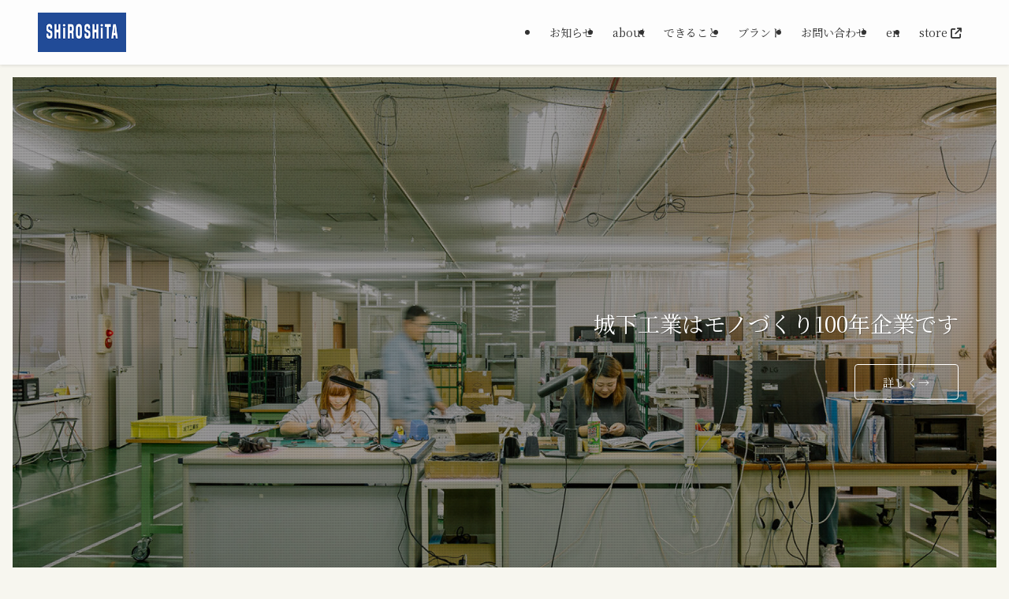

--- FILE ---
content_type: text/html; charset=UTF-8
request_url: https://www.shiroshita.com/
body_size: 17582
content:
<!DOCTYPE html>
<html lang="ja" data-loaded="false" data-scrolled="false" data-spmenu="closed">
<head>
<meta charset="utf-8">
<meta name="format-detection" content="telephone=no">
<meta http-equiv="X-UA-Compatible" content="IE=edge">
<meta name="viewport" content="width=device-width, viewport-fit=cover">
<meta name='robots' content='index, follow, max-image-preview:large, max-snippet:-1, max-video-preview:-1' />
<!-- Google tag (gtag.js) consent mode dataLayer added by Site Kit -->
<script type="text/javascript" id="google_gtagjs-js-consent-mode-data-layer">
/* <![CDATA[ */
window.dataLayer = window.dataLayer || [];function gtag(){dataLayer.push(arguments);}
gtag('consent', 'default', {"ad_personalization":"denied","ad_storage":"denied","ad_user_data":"denied","analytics_storage":"denied","functionality_storage":"denied","security_storage":"denied","personalization_storage":"denied","region":["AT","BE","BG","CH","CY","CZ","DE","DK","EE","ES","FI","FR","GB","GR","HR","HU","IE","IS","IT","LI","LT","LU","LV","MT","NL","NO","PL","PT","RO","SE","SI","SK"],"wait_for_update":500});
window._googlesitekitConsentCategoryMap = {"statistics":["analytics_storage"],"marketing":["ad_storage","ad_user_data","ad_personalization"],"functional":["functionality_storage","security_storage"],"preferences":["personalization_storage"]};
window._googlesitekitConsents = {"ad_personalization":"denied","ad_storage":"denied","ad_user_data":"denied","analytics_storage":"denied","functionality_storage":"denied","security_storage":"denied","personalization_storage":"denied","region":["AT","BE","BG","CH","CY","CZ","DE","DK","EE","ES","FI","FR","GB","GR","HR","HU","IE","IS","IT","LI","LT","LU","LV","MT","NL","NO","PL","PT","RO","SE","SI","SK"],"wait_for_update":500};
/* ]]> */
</script>
<!-- Google タグ (gtag.js) の終了同意モード dataLayer が Site Kit によって追加されました -->

	<!-- This site is optimized with the Yoast SEO plugin v26.8 - https://yoast.com/product/yoast-seo-wordpress/ -->
	<title>HOME - 城下工業株式会社</title>
	<link rel="canonical" href="https://www.shiroshita.com/" />
	<meta property="og:locale" content="ja_JP" />
	<meta property="og:type" content="website" />
	<meta property="og:title" content="HOME - 城下工業株式会社" />
	<meta property="og:description" content="お知らせ かたちにしてきた想い より質の高い音楽体験を、よりリーズナブルにご提供したい。アナログ・デジタルの両技術を駆使したものづくりを行うオーディオブランドです。 始まりは米国、そして日本へ。 世界中を飛び回るビジネス [&hellip;]" />
	<meta property="og:url" content="https://www.shiroshita.com/" />
	<meta property="og:site_name" content="城下工業株式会社" />
	<meta property="article:modified_time" content="2024-03-12T03:20:31+00:00" />
	<meta property="og:image" content="https://www.shiroshita.com/j/wp-content/uploads/2023/10/SW-HP300SW-HP100-t01.png" />
	<meta name="twitter:card" content="summary_large_image" />
	<script type="application/ld+json" class="yoast-schema-graph">{"@context":"https://schema.org","@graph":[{"@type":"WebPage","@id":"https://www.shiroshita.com/","url":"https://www.shiroshita.com/","name":"HOME - 城下工業株式会社","isPartOf":{"@id":"https://www.shiroshita.com/#website"},"primaryImageOfPage":{"@id":"https://www.shiroshita.com/#primaryimage"},"image":{"@id":"https://www.shiroshita.com/#primaryimage"},"thumbnailUrl":"https://www.shiroshita.com/j/wp-content/uploads/2023/10/SW-HP300SW-HP100-t01.png","datePublished":"2023-10-17T11:10:23+00:00","dateModified":"2024-03-12T03:20:31+00:00","breadcrumb":{"@id":"https://www.shiroshita.com/#breadcrumb"},"inLanguage":"ja","potentialAction":[{"@type":"ReadAction","target":["https://www.shiroshita.com/"]}]},{"@type":"ImageObject","inLanguage":"ja","@id":"https://www.shiroshita.com/#primaryimage","url":"https://www.shiroshita.com/j/wp-content/uploads/2023/10/SW-HP300SW-HP100-t01.png","contentUrl":"https://www.shiroshita.com/j/wp-content/uploads/2023/10/SW-HP300SW-HP100-t01.png","width":1117,"height":747},{"@type":"BreadcrumbList","@id":"https://www.shiroshita.com/#breadcrumb","itemListElement":[{"@type":"ListItem","position":1,"name":"ホーム"}]},{"@type":"WebSite","@id":"https://www.shiroshita.com/#website","url":"https://www.shiroshita.com/","name":"城下工業株式会社","description":"世の中にないものを創造する","potentialAction":[{"@type":"SearchAction","target":{"@type":"EntryPoint","urlTemplate":"https://www.shiroshita.com/?s={search_term_string}"},"query-input":{"@type":"PropertyValueSpecification","valueRequired":true,"valueName":"search_term_string"}}],"inLanguage":"ja"}]}</script>
	<!-- / Yoast SEO plugin. -->


<link rel='dns-prefetch' href='//www.googletagmanager.com' />
<link rel='dns-prefetch' href='//stats.wp.com' />
<link rel='dns-prefetch' href='//use.fontawesome.com' />
<link rel="alternate" type="application/rss+xml" title="城下工業株式会社 &raquo; フィード" href="https://www.shiroshita.com/feed/" />
<link rel="alternate" type="application/rss+xml" title="城下工業株式会社 &raquo; コメントフィード" href="https://www.shiroshita.com/comments/feed/" />
<style id='wp-img-auto-sizes-contain-inline-css' type='text/css'>
img:is([sizes=auto i],[sizes^="auto," i]){contain-intrinsic-size:3000px 1500px}
/*# sourceURL=wp-img-auto-sizes-contain-inline-css */
</style>
<link rel='stylesheet' id='font-awesome-all-css' href='https://www.shiroshita.com/j/wp-content/themes/swell/assets/font-awesome/v6/css/all.min.css?ver=2.15.0' type='text/css' media='all' />
<link rel='stylesheet' id='wp-block-library-css' href='https://www.shiroshita.com/j/wp-includes/css/dist/block-library/style.min.css?ver=6.9' type='text/css' media='all' />
<style id='wp-block-heading-inline-css' type='text/css'>
h1:where(.wp-block-heading).has-background,h2:where(.wp-block-heading).has-background,h3:where(.wp-block-heading).has-background,h4:where(.wp-block-heading).has-background,h5:where(.wp-block-heading).has-background,h6:where(.wp-block-heading).has-background{padding:1.25em 2.375em}h1.has-text-align-left[style*=writing-mode]:where([style*=vertical-lr]),h1.has-text-align-right[style*=writing-mode]:where([style*=vertical-rl]),h2.has-text-align-left[style*=writing-mode]:where([style*=vertical-lr]),h2.has-text-align-right[style*=writing-mode]:where([style*=vertical-rl]),h3.has-text-align-left[style*=writing-mode]:where([style*=vertical-lr]),h3.has-text-align-right[style*=writing-mode]:where([style*=vertical-rl]),h4.has-text-align-left[style*=writing-mode]:where([style*=vertical-lr]),h4.has-text-align-right[style*=writing-mode]:where([style*=vertical-rl]),h5.has-text-align-left[style*=writing-mode]:where([style*=vertical-lr]),h5.has-text-align-right[style*=writing-mode]:where([style*=vertical-rl]),h6.has-text-align-left[style*=writing-mode]:where([style*=vertical-lr]),h6.has-text-align-right[style*=writing-mode]:where([style*=vertical-rl]){rotate:180deg}
/*# sourceURL=https://www.shiroshita.com/j/wp-includes/blocks/heading/style.min.css */
</style>
<style id='wp-block-latest-posts-inline-css' type='text/css'>
.wp-block-latest-posts{box-sizing:border-box}.wp-block-latest-posts.alignleft{margin-right:2em}.wp-block-latest-posts.alignright{margin-left:2em}.wp-block-latest-posts.wp-block-latest-posts__list{list-style:none}.wp-block-latest-posts.wp-block-latest-posts__list li{clear:both;overflow-wrap:break-word}.wp-block-latest-posts.is-grid{display:flex;flex-wrap:wrap}.wp-block-latest-posts.is-grid li{margin:0 1.25em 1.25em 0;width:100%}@media (min-width:600px){.wp-block-latest-posts.columns-2 li{width:calc(50% - .625em)}.wp-block-latest-posts.columns-2 li:nth-child(2n){margin-right:0}.wp-block-latest-posts.columns-3 li{width:calc(33.33333% - .83333em)}.wp-block-latest-posts.columns-3 li:nth-child(3n){margin-right:0}.wp-block-latest-posts.columns-4 li{width:calc(25% - .9375em)}.wp-block-latest-posts.columns-4 li:nth-child(4n){margin-right:0}.wp-block-latest-posts.columns-5 li{width:calc(20% - 1em)}.wp-block-latest-posts.columns-5 li:nth-child(5n){margin-right:0}.wp-block-latest-posts.columns-6 li{width:calc(16.66667% - 1.04167em)}.wp-block-latest-posts.columns-6 li:nth-child(6n){margin-right:0}}:root :where(.wp-block-latest-posts.is-grid){padding:0}:root :where(.wp-block-latest-posts.wp-block-latest-posts__list){padding-left:0}.wp-block-latest-posts__post-author,.wp-block-latest-posts__post-date{display:block;font-size:.8125em}.wp-block-latest-posts__post-excerpt,.wp-block-latest-posts__post-full-content{margin-bottom:1em;margin-top:.5em}.wp-block-latest-posts__featured-image a{display:inline-block}.wp-block-latest-posts__featured-image img{height:auto;max-width:100%;width:auto}.wp-block-latest-posts__featured-image.alignleft{float:left;margin-right:1em}.wp-block-latest-posts__featured-image.alignright{float:right;margin-left:1em}.wp-block-latest-posts__featured-image.aligncenter{margin-bottom:1em;text-align:center}
/*# sourceURL=https://www.shiroshita.com/j/wp-includes/blocks/latest-posts/style.min.css */
</style>
<style id='wp-block-columns-inline-css' type='text/css'>
.wp-block-columns{box-sizing:border-box;display:flex;flex-wrap:wrap!important}@media (min-width:782px){.wp-block-columns{flex-wrap:nowrap!important}}.wp-block-columns{align-items:normal!important}.wp-block-columns.are-vertically-aligned-top{align-items:flex-start}.wp-block-columns.are-vertically-aligned-center{align-items:center}.wp-block-columns.are-vertically-aligned-bottom{align-items:flex-end}@media (max-width:781px){.wp-block-columns:not(.is-not-stacked-on-mobile)>.wp-block-column{flex-basis:100%!important}}@media (min-width:782px){.wp-block-columns:not(.is-not-stacked-on-mobile)>.wp-block-column{flex-basis:0;flex-grow:1}.wp-block-columns:not(.is-not-stacked-on-mobile)>.wp-block-column[style*=flex-basis]{flex-grow:0}}.wp-block-columns.is-not-stacked-on-mobile{flex-wrap:nowrap!important}.wp-block-columns.is-not-stacked-on-mobile>.wp-block-column{flex-basis:0;flex-grow:1}.wp-block-columns.is-not-stacked-on-mobile>.wp-block-column[style*=flex-basis]{flex-grow:0}:where(.wp-block-columns){margin-bottom:1.75em}:where(.wp-block-columns.has-background){padding:1.25em 2.375em}.wp-block-column{flex-grow:1;min-width:0;overflow-wrap:break-word;word-break:break-word}.wp-block-column.is-vertically-aligned-top{align-self:flex-start}.wp-block-column.is-vertically-aligned-center{align-self:center}.wp-block-column.is-vertically-aligned-bottom{align-self:flex-end}.wp-block-column.is-vertically-aligned-stretch{align-self:stretch}.wp-block-column.is-vertically-aligned-bottom,.wp-block-column.is-vertically-aligned-center,.wp-block-column.is-vertically-aligned-top{width:100%}
/*# sourceURL=https://www.shiroshita.com/j/wp-includes/blocks/columns/style.min.css */
</style>
<style id='global-styles-inline-css' type='text/css'>
:root{--wp--preset--aspect-ratio--square: 1;--wp--preset--aspect-ratio--4-3: 4/3;--wp--preset--aspect-ratio--3-4: 3/4;--wp--preset--aspect-ratio--3-2: 3/2;--wp--preset--aspect-ratio--2-3: 2/3;--wp--preset--aspect-ratio--16-9: 16/9;--wp--preset--aspect-ratio--9-16: 9/16;--wp--preset--color--black: #000;--wp--preset--color--cyan-bluish-gray: #abb8c3;--wp--preset--color--white: #fff;--wp--preset--color--pale-pink: #f78da7;--wp--preset--color--vivid-red: #cf2e2e;--wp--preset--color--luminous-vivid-orange: #ff6900;--wp--preset--color--luminous-vivid-amber: #fcb900;--wp--preset--color--light-green-cyan: #7bdcb5;--wp--preset--color--vivid-green-cyan: #00d084;--wp--preset--color--pale-cyan-blue: #8ed1fc;--wp--preset--color--vivid-cyan-blue: #0693e3;--wp--preset--color--vivid-purple: #9b51e0;--wp--preset--color--swl-main: var(--color_main);--wp--preset--color--swl-main-thin: var(--color_main_thin);--wp--preset--color--swl-gray: var(--color_gray);--wp--preset--color--swl-deep-01: var(--color_deep01);--wp--preset--color--swl-deep-02: var(--color_deep02);--wp--preset--color--swl-deep-03: var(--color_deep03);--wp--preset--color--swl-deep-04: var(--color_deep04);--wp--preset--color--swl-pale-01: var(--color_pale01);--wp--preset--color--swl-pale-02: var(--color_pale02);--wp--preset--color--swl-pale-03: var(--color_pale03);--wp--preset--color--swl-pale-04: var(--color_pale04);--wp--preset--gradient--vivid-cyan-blue-to-vivid-purple: linear-gradient(135deg,rgb(6,147,227) 0%,rgb(155,81,224) 100%);--wp--preset--gradient--light-green-cyan-to-vivid-green-cyan: linear-gradient(135deg,rgb(122,220,180) 0%,rgb(0,208,130) 100%);--wp--preset--gradient--luminous-vivid-amber-to-luminous-vivid-orange: linear-gradient(135deg,rgb(252,185,0) 0%,rgb(255,105,0) 100%);--wp--preset--gradient--luminous-vivid-orange-to-vivid-red: linear-gradient(135deg,rgb(255,105,0) 0%,rgb(207,46,46) 100%);--wp--preset--gradient--very-light-gray-to-cyan-bluish-gray: linear-gradient(135deg,rgb(238,238,238) 0%,rgb(169,184,195) 100%);--wp--preset--gradient--cool-to-warm-spectrum: linear-gradient(135deg,rgb(74,234,220) 0%,rgb(151,120,209) 20%,rgb(207,42,186) 40%,rgb(238,44,130) 60%,rgb(251,105,98) 80%,rgb(254,248,76) 100%);--wp--preset--gradient--blush-light-purple: linear-gradient(135deg,rgb(255,206,236) 0%,rgb(152,150,240) 100%);--wp--preset--gradient--blush-bordeaux: linear-gradient(135deg,rgb(254,205,165) 0%,rgb(254,45,45) 50%,rgb(107,0,62) 100%);--wp--preset--gradient--luminous-dusk: linear-gradient(135deg,rgb(255,203,112) 0%,rgb(199,81,192) 50%,rgb(65,88,208) 100%);--wp--preset--gradient--pale-ocean: linear-gradient(135deg,rgb(255,245,203) 0%,rgb(182,227,212) 50%,rgb(51,167,181) 100%);--wp--preset--gradient--electric-grass: linear-gradient(135deg,rgb(202,248,128) 0%,rgb(113,206,126) 100%);--wp--preset--gradient--midnight: linear-gradient(135deg,rgb(2,3,129) 0%,rgb(40,116,252) 100%);--wp--preset--font-size--small: 0.9em;--wp--preset--font-size--medium: 1.1em;--wp--preset--font-size--large: 1.25em;--wp--preset--font-size--x-large: 42px;--wp--preset--font-size--xs: 0.75em;--wp--preset--font-size--huge: 1.6em;--wp--preset--spacing--20: 0.44rem;--wp--preset--spacing--30: 0.67rem;--wp--preset--spacing--40: 1rem;--wp--preset--spacing--50: 1.5rem;--wp--preset--spacing--60: 2.25rem;--wp--preset--spacing--70: 3.38rem;--wp--preset--spacing--80: 5.06rem;--wp--preset--shadow--natural: 6px 6px 9px rgba(0, 0, 0, 0.2);--wp--preset--shadow--deep: 12px 12px 50px rgba(0, 0, 0, 0.4);--wp--preset--shadow--sharp: 6px 6px 0px rgba(0, 0, 0, 0.2);--wp--preset--shadow--outlined: 6px 6px 0px -3px rgb(255, 255, 255), 6px 6px rgb(0, 0, 0);--wp--preset--shadow--crisp: 6px 6px 0px rgb(0, 0, 0);}:where(.is-layout-flex){gap: 0.5em;}:where(.is-layout-grid){gap: 0.5em;}body .is-layout-flex{display: flex;}.is-layout-flex{flex-wrap: wrap;align-items: center;}.is-layout-flex > :is(*, div){margin: 0;}body .is-layout-grid{display: grid;}.is-layout-grid > :is(*, div){margin: 0;}:where(.wp-block-columns.is-layout-flex){gap: 2em;}:where(.wp-block-columns.is-layout-grid){gap: 2em;}:where(.wp-block-post-template.is-layout-flex){gap: 1.25em;}:where(.wp-block-post-template.is-layout-grid){gap: 1.25em;}.has-black-color{color: var(--wp--preset--color--black) !important;}.has-cyan-bluish-gray-color{color: var(--wp--preset--color--cyan-bluish-gray) !important;}.has-white-color{color: var(--wp--preset--color--white) !important;}.has-pale-pink-color{color: var(--wp--preset--color--pale-pink) !important;}.has-vivid-red-color{color: var(--wp--preset--color--vivid-red) !important;}.has-luminous-vivid-orange-color{color: var(--wp--preset--color--luminous-vivid-orange) !important;}.has-luminous-vivid-amber-color{color: var(--wp--preset--color--luminous-vivid-amber) !important;}.has-light-green-cyan-color{color: var(--wp--preset--color--light-green-cyan) !important;}.has-vivid-green-cyan-color{color: var(--wp--preset--color--vivid-green-cyan) !important;}.has-pale-cyan-blue-color{color: var(--wp--preset--color--pale-cyan-blue) !important;}.has-vivid-cyan-blue-color{color: var(--wp--preset--color--vivid-cyan-blue) !important;}.has-vivid-purple-color{color: var(--wp--preset--color--vivid-purple) !important;}.has-black-background-color{background-color: var(--wp--preset--color--black) !important;}.has-cyan-bluish-gray-background-color{background-color: var(--wp--preset--color--cyan-bluish-gray) !important;}.has-white-background-color{background-color: var(--wp--preset--color--white) !important;}.has-pale-pink-background-color{background-color: var(--wp--preset--color--pale-pink) !important;}.has-vivid-red-background-color{background-color: var(--wp--preset--color--vivid-red) !important;}.has-luminous-vivid-orange-background-color{background-color: var(--wp--preset--color--luminous-vivid-orange) !important;}.has-luminous-vivid-amber-background-color{background-color: var(--wp--preset--color--luminous-vivid-amber) !important;}.has-light-green-cyan-background-color{background-color: var(--wp--preset--color--light-green-cyan) !important;}.has-vivid-green-cyan-background-color{background-color: var(--wp--preset--color--vivid-green-cyan) !important;}.has-pale-cyan-blue-background-color{background-color: var(--wp--preset--color--pale-cyan-blue) !important;}.has-vivid-cyan-blue-background-color{background-color: var(--wp--preset--color--vivid-cyan-blue) !important;}.has-vivid-purple-background-color{background-color: var(--wp--preset--color--vivid-purple) !important;}.has-black-border-color{border-color: var(--wp--preset--color--black) !important;}.has-cyan-bluish-gray-border-color{border-color: var(--wp--preset--color--cyan-bluish-gray) !important;}.has-white-border-color{border-color: var(--wp--preset--color--white) !important;}.has-pale-pink-border-color{border-color: var(--wp--preset--color--pale-pink) !important;}.has-vivid-red-border-color{border-color: var(--wp--preset--color--vivid-red) !important;}.has-luminous-vivid-orange-border-color{border-color: var(--wp--preset--color--luminous-vivid-orange) !important;}.has-luminous-vivid-amber-border-color{border-color: var(--wp--preset--color--luminous-vivid-amber) !important;}.has-light-green-cyan-border-color{border-color: var(--wp--preset--color--light-green-cyan) !important;}.has-vivid-green-cyan-border-color{border-color: var(--wp--preset--color--vivid-green-cyan) !important;}.has-pale-cyan-blue-border-color{border-color: var(--wp--preset--color--pale-cyan-blue) !important;}.has-vivid-cyan-blue-border-color{border-color: var(--wp--preset--color--vivid-cyan-blue) !important;}.has-vivid-purple-border-color{border-color: var(--wp--preset--color--vivid-purple) !important;}.has-vivid-cyan-blue-to-vivid-purple-gradient-background{background: var(--wp--preset--gradient--vivid-cyan-blue-to-vivid-purple) !important;}.has-light-green-cyan-to-vivid-green-cyan-gradient-background{background: var(--wp--preset--gradient--light-green-cyan-to-vivid-green-cyan) !important;}.has-luminous-vivid-amber-to-luminous-vivid-orange-gradient-background{background: var(--wp--preset--gradient--luminous-vivid-amber-to-luminous-vivid-orange) !important;}.has-luminous-vivid-orange-to-vivid-red-gradient-background{background: var(--wp--preset--gradient--luminous-vivid-orange-to-vivid-red) !important;}.has-very-light-gray-to-cyan-bluish-gray-gradient-background{background: var(--wp--preset--gradient--very-light-gray-to-cyan-bluish-gray) !important;}.has-cool-to-warm-spectrum-gradient-background{background: var(--wp--preset--gradient--cool-to-warm-spectrum) !important;}.has-blush-light-purple-gradient-background{background: var(--wp--preset--gradient--blush-light-purple) !important;}.has-blush-bordeaux-gradient-background{background: var(--wp--preset--gradient--blush-bordeaux) !important;}.has-luminous-dusk-gradient-background{background: var(--wp--preset--gradient--luminous-dusk) !important;}.has-pale-ocean-gradient-background{background: var(--wp--preset--gradient--pale-ocean) !important;}.has-electric-grass-gradient-background{background: var(--wp--preset--gradient--electric-grass) !important;}.has-midnight-gradient-background{background: var(--wp--preset--gradient--midnight) !important;}.has-small-font-size{font-size: var(--wp--preset--font-size--small) !important;}.has-medium-font-size{font-size: var(--wp--preset--font-size--medium) !important;}.has-large-font-size{font-size: var(--wp--preset--font-size--large) !important;}.has-x-large-font-size{font-size: var(--wp--preset--font-size--x-large) !important;}
:where(.wp-block-columns.is-layout-flex){gap: 2em;}:where(.wp-block-columns.is-layout-grid){gap: 2em;}
/*# sourceURL=global-styles-inline-css */
</style>
<style id='core-block-supports-inline-css' type='text/css'>
.wp-elements-aaa28ab43d44e73e7f6a91304611cf09 a:where(:not(.wp-element-button)){color:var(--wp--preset--color--white);}
/*# sourceURL=core-block-supports-inline-css */
</style>

<link rel='stylesheet' id='swell-icons-css' href='https://www.shiroshita.com/j/wp-content/themes/swell/build/css/swell-icons.css?ver=2.15.0' type='text/css' media='all' />
<link rel='stylesheet' id='main_style-css' href='https://www.shiroshita.com/j/wp-content/themes/swell/build/css/main.css?ver=2.15.0' type='text/css' media='all' />
<link rel='stylesheet' id='swell_blocks-css' href='https://www.shiroshita.com/j/wp-content/themes/swell/build/css/blocks.css?ver=2.15.0' type='text/css' media='all' />
<style id='swell_custom-inline-css' type='text/css'>
:root{--swl-fz--content:4vw;--swl-font_family:"Noto Serif JP", "Hiragino Mincho ProN", serif;--swl-font_weight:400;--color_main:#000000;--color_text:#002b2d;--color_link:#1176d4;--color_htag:#000000;--color_bg:#f7f6ef;--color_gradient1:#d8ffff;--color_gradient2:#87e7ff;--color_main_thin:rgba(0, 0, 0, 0.05 );--color_main_dark:rgba(0, 0, 0, 1 );--color_list_check:#000000;--color_list_num:#000000;--color_list_good:#86dd7b;--color_list_triangle:#f4e03a;--color_list_bad:#f36060;--color_faq_q:#d55656;--color_faq_a:#6599b7;--color_icon_good:#3cd250;--color_icon_good_bg:#ecffe9;--color_icon_bad:#4b73eb;--color_icon_bad_bg:#eafaff;--color_icon_info:#f578b4;--color_icon_info_bg:#fff0fa;--color_icon_announce:#ffa537;--color_icon_announce_bg:#fff5f0;--color_icon_pen:#7a7a7a;--color_icon_pen_bg:#f7f7f7;--color_icon_book:#787364;--color_icon_book_bg:#f8f6ef;--color_icon_point:#ffa639;--color_icon_check:#86d67c;--color_icon_batsu:#f36060;--color_icon_hatena:#5295cc;--color_icon_caution:#f7da38;--color_icon_memo:#84878a;--color_deep01:#e44141;--color_deep02:#3d79d5;--color_deep03:#63a84d;--color_deep04:#f09f4d;--color_pale01:#fff2f0;--color_pale02:#f3f8fd;--color_pale03:#f1f9ee;--color_pale04:#fdf9ee;--color_mark_blue:#b7e3ff;--color_mark_green:#bdf9c3;--color_mark_yellow:#fcf69f;--color_mark_orange:#ffddbc;--border01:solid 1px var(--color_main);--border02:double 4px var(--color_main);--border03:dashed 2px var(--color_border);--border04:solid 4px var(--color_gray);--card_posts_thumb_ratio:56.25%;--list_posts_thumb_ratio:61.805%;--big_posts_thumb_ratio:56.25%;--thumb_posts_thumb_ratio:61.805%;--blogcard_thumb_ratio:56.25%;--color_header_bg:#fdfdfd;--color_header_text:#333;--color_footer_bg:#000000;--color_footer_text:#ffffff;--container_size:1200px;--article_size:900px;--logo_size_sp:48px;--logo_size_pc:50px;--logo_size_pcfix:32px;}.swl-cell-bg[data-icon="doubleCircle"]{--cell-icon-color:#ffc977}.swl-cell-bg[data-icon="circle"]{--cell-icon-color:#94e29c}.swl-cell-bg[data-icon="triangle"]{--cell-icon-color:#eeda2f}.swl-cell-bg[data-icon="close"]{--cell-icon-color:#ec9191}.swl-cell-bg[data-icon="hatena"]{--cell-icon-color:#93c9da}.swl-cell-bg[data-icon="check"]{--cell-icon-color:#94e29c}.swl-cell-bg[data-icon="line"]{--cell-icon-color:#9b9b9b}.cap_box[data-colset="col1"]{--capbox-color:#f59b5f;--capbox-color--bg:#fff8eb}.cap_box[data-colset="col2"]{--capbox-color:#5fb9f5;--capbox-color--bg:#edf5ff}.cap_box[data-colset="col3"]{--capbox-color:#2fcd90;--capbox-color--bg:#eafaf2}.red_{--the-btn-color:#f74a4a;--the-btn-color2:#ffbc49;--the-solid-shadow: rgba(185, 56, 56, 1 )}.blue_{--the-btn-color:#338df4;--the-btn-color2:#35eaff;--the-solid-shadow: rgba(38, 106, 183, 1 )}.green_{--the-btn-color:#62d847;--the-btn-color2:#7bf7bd;--the-solid-shadow: rgba(74, 162, 53, 1 )}.is-style-btn_normal{--the-btn-radius:80px}.is-style-btn_solid{--the-btn-radius:80px}.is-style-btn_shiny{--the-btn-radius:80px}.is-style-btn_line{--the-btn-radius:80px}.post_content blockquote{padding:1.5em 2em 1.5em 3em}.post_content blockquote::before{content:"";display:block;width:5px;height:calc(100% - 3em);top:1.5em;left:1.5em;border-left:solid 1px rgba(180,180,180,.75);border-right:solid 1px rgba(180,180,180,.75);}.mark_blue{background:-webkit-linear-gradient(transparent 64%,var(--color_mark_blue) 0%);background:linear-gradient(transparent 64%,var(--color_mark_blue) 0%)}.mark_green{background:-webkit-linear-gradient(transparent 64%,var(--color_mark_green) 0%);background:linear-gradient(transparent 64%,var(--color_mark_green) 0%)}.mark_yellow{background:-webkit-linear-gradient(transparent 64%,var(--color_mark_yellow) 0%);background:linear-gradient(transparent 64%,var(--color_mark_yellow) 0%)}.mark_orange{background:-webkit-linear-gradient(transparent 64%,var(--color_mark_orange) 0%);background:linear-gradient(transparent 64%,var(--color_mark_orange) 0%)}[class*="is-style-icon_"]{color:#333;border-width:0}[class*="is-style-big_icon_"]{border-width:2px;border-style:solid}[data-col="gray"] .c-balloon__text{background:#f7f7f7;border-color:#ccc}[data-col="gray"] .c-balloon__before{border-right-color:#f7f7f7}[data-col="green"] .c-balloon__text{background:#d1f8c2;border-color:#9ddd93}[data-col="green"] .c-balloon__before{border-right-color:#d1f8c2}[data-col="blue"] .c-balloon__text{background:#e2f6ff;border-color:#93d2f0}[data-col="blue"] .c-balloon__before{border-right-color:#e2f6ff}[data-col="red"] .c-balloon__text{background:#ffebeb;border-color:#f48789}[data-col="red"] .c-balloon__before{border-right-color:#ffebeb}[data-col="yellow"] .c-balloon__text{background:#f9f7d2;border-color:#fbe593}[data-col="yellow"] .c-balloon__before{border-right-color:#f9f7d2}.-type-list2 .p-postList__body::after,.-type-big .p-postList__body::after{content: "READ MORE »";}.c-postThumb__cat{background-color:#000000;color:#fff;background-image: repeating-linear-gradient(-45deg,rgba(255,255,255,.1),rgba(255,255,255,.1) 6px,transparent 6px,transparent 12px)}.post_content h2:where(:not([class^="swell-block-"]):not(.faq_q):not(.p-postList__title)){background:var(--color_htag);padding:.75em 1em;color:#fff}.post_content h2:where(:not([class^="swell-block-"]):not(.faq_q):not(.p-postList__title))::before{position:absolute;display:block;pointer-events:none;content:"";top:-4px;left:0;width:100%;height:calc(100% + 4px);box-sizing:content-box;border-top:solid 2px var(--color_htag);border-bottom:solid 2px var(--color_htag)}.post_content h3:where(:not([class^="swell-block-"]):not(.faq_q):not(.p-postList__title)){padding:0 .5em .5em}.post_content h3:where(:not([class^="swell-block-"]):not(.faq_q):not(.p-postList__title))::before{content:"";width:100%;height:2px;background: repeating-linear-gradient(90deg, var(--color_htag) 0%, var(--color_htag) 29.3%, rgba(150,150,150,.2) 29.3%, rgba(150,150,150,.2) 100%)}.post_content h4:where(:not([class^="swell-block-"]):not(.faq_q):not(.p-postList__title)){padding:0 0 0 16px;border-left:solid 2px var(--color_htag)}.l-header{box-shadow: 0 1px 4px rgba(0,0,0,.12)}.l-header__menuBtn{order:1}.l-header__customBtn{order:3}.c-gnav a::after{background:var(--color_main);width:100%;height:2px;transform:scaleX(0)}.p-spHeadMenu .menu-item.-current{border-bottom-color:var(--color_main)}.c-gnav > li:hover > a::after,.c-gnav > .-current > a::after{transform: scaleX(1)}.c-gnav .sub-menu{color:#333;background:#fff}.l-fixHeader::before{opacity:1}#pagetop{border-radius:50%}#before_footer_widget{margin-bottom:0}.c-widget__title.-spmenu{padding:.5em .75em;border-radius:var(--swl-radius--2, 0px);background:var(--color_main);color:#fff;}.c-widget__title.-footer{padding:.5em}.c-widget__title.-footer::before{content:"";bottom:0;left:0;width:40%;z-index:1;background:var(--color_main)}.c-widget__title.-footer::after{content:"";bottom:0;left:0;width:100%;background:var(--color_border)}.c-secTitle{border-left:solid 2px var(--color_main);padding:0em .75em}.p-spMenu{color:#333}.p-spMenu__inner::before{background:#fdfdfd;opacity:1}.p-spMenu__overlay{background:#000;opacity:0.6}[class*="page-numbers"]{color:#fff;background-color:#dedede}a{text-decoration: none}.l-topTitleArea.c-filterLayer::before{background-color:#000;opacity:0.2;content:""}@media screen and (min-width: 960px){:root{}}@media screen and (max-width: 959px){:root{}.l-header__logo{order:2;text-align:center}}@media screen and (min-width: 600px){:root{--swl-fz--content:17px;}}@media screen and (max-width: 599px){:root{}}@media (min-width: 1108px) {.alignwide{left:-100px;width:calc(100% + 200px);}}@media (max-width: 1108px) {.-sidebar-off .swell-block-fullWide__inner.l-container .alignwide{left:0px;width:100%;}}.l-fixHeader .l-fixHeader__gnav{order:0}[data-scrolled=true] .l-fixHeader[data-ready]{opacity:1;-webkit-transform:translateY(0)!important;transform:translateY(0)!important;visibility:visible}.-body-solid .l-fixHeader{box-shadow:0 2px 4px var(--swl-color_shadow)}.l-fixHeader__inner{align-items:stretch;color:var(--color_header_text);display:flex;padding-bottom:0;padding-top:0;position:relative;z-index:1}.l-fixHeader__logo{align-items:center;display:flex;line-height:1;margin-right:24px;order:0;padding:16px 0}.is-style-btn_normal a,.is-style-btn_shiny a{box-shadow:var(--swl-btn_shadow)}.c-shareBtns__btn,.is-style-balloon>.c-tabList .c-tabList__button,.p-snsCta,[class*=page-numbers]{box-shadow:var(--swl-box_shadow)}.p-articleThumb__img,.p-articleThumb__youtube{box-shadow:var(--swl-img_shadow)}.p-pickupBanners__item .c-bannerLink,.p-postList__thumb{box-shadow:0 2px 8px rgba(0,0,0,.1),0 4px 4px -4px rgba(0,0,0,.1)}.p-postList.-w-ranking li:before{background-image:repeating-linear-gradient(-45deg,hsla(0,0%,100%,.1),hsla(0,0%,100%,.1) 6px,transparent 0,transparent 12px);box-shadow:1px 1px 4px rgba(0,0,0,.2)}@media (min-width:960px){.-series .l-header__inner{align-items:stretch;display:flex}.-series .l-header__logo{align-items:center;display:flex;flex-wrap:wrap;margin-right:24px;padding:16px 0}.-series .l-header__logo .c-catchphrase{font-size:13px;padding:4px 0}.-series .c-headLogo{margin-right:16px}.-series-right .l-header__inner{justify-content:space-between}.-series-right .c-gnavWrap{margin-left:auto}.-series-right .w-header{margin-left:12px}.-series-left .w-header{margin-left:auto}}@media (min-width:960px) and (min-width:600px){.-series .c-headLogo{max-width:400px}}.c-gnav .sub-menu a:before,.c-listMenu a:before{-webkit-font-smoothing:antialiased;-moz-osx-font-smoothing:grayscale;font-family:icomoon!important;font-style:normal;font-variant:normal;font-weight:400;line-height:1;text-transform:none}.c-submenuToggleBtn{display:none}.c-listMenu a{padding:.75em 1em .75em 1.5em;transition:padding .25s}.c-listMenu a:hover{padding-left:1.75em;padding-right:.75em}.c-gnav .sub-menu a:before,.c-listMenu a:before{color:inherit;content:"\e921";display:inline-block;left:2px;position:absolute;top:50%;-webkit-transform:translateY(-50%);transform:translateY(-50%);vertical-align:middle}.widget_categories>ul>.cat-item>a,.wp-block-categories-list>li>a{padding-left:1.75em}.c-listMenu .children,.c-listMenu .sub-menu{margin:0}.c-listMenu .children a,.c-listMenu .sub-menu a{font-size:.9em;padding-left:2.5em}.c-listMenu .children a:before,.c-listMenu .sub-menu a:before{left:1em}.c-listMenu .children a:hover,.c-listMenu .sub-menu a:hover{padding-left:2.75em}.c-listMenu .children ul a,.c-listMenu .sub-menu ul a{padding-left:3.25em}.c-listMenu .children ul a:before,.c-listMenu .sub-menu ul a:before{left:1.75em}.c-listMenu .children ul a:hover,.c-listMenu .sub-menu ul a:hover{padding-left:3.5em}.c-gnav li:hover>.sub-menu{opacity:1;visibility:visible}.c-gnav .sub-menu:before{background:inherit;content:"";height:100%;left:0;position:absolute;top:0;width:100%;z-index:0}.c-gnav .sub-menu .sub-menu{left:100%;top:0;z-index:-1}.c-gnav .sub-menu a{padding-left:2em}.c-gnav .sub-menu a:before{left:.5em}.c-gnav .sub-menu a:hover .ttl{left:4px}:root{--color_content_bg:var(--color_bg);--mv_btn_radius:4px;--mv_slide_animation:no;}.c-widget__title.-side{padding:.5em}.c-widget__title.-side::before{content:"";bottom:0;left:0;width:40%;z-index:1;background:var(--color_main)}.c-widget__title.-side::after{content:"";bottom:0;left:0;width:100%;background:var(--color_border)}.top #content{padding-top:0}.p-mainVisual__inner{height:auto}.p-mainVisual .c-filterLayer::before{background-color:#000000;opacity:0.3;content:""}.-type-slider .p-mainVisual__scroll{padding-bottom: 16px}.page.-index-off .w-beforeToc{display:none}@media screen and (min-width: 960px){:root{}.p-mainVisual__inner{height:auto}}@media screen and (max-width: 959px){:root{}}@media screen and (min-width: 600px){:root{}}@media screen and (max-width: 599px){:root{}}.swell-block-fullWide__inner.l-container{--swl-fw_inner_pad:var(--swl-pad_container,0px)}@media (min-width:960px){.-sidebar-on .l-content .alignfull,.-sidebar-on .l-content .alignwide{left:-16px;width:calc(100% + 32px)}.swell-block-fullWide__inner.l-article{--swl-fw_inner_pad:var(--swl-pad_post_content,0px)}.-sidebar-on .swell-block-fullWide__inner .alignwide{left:0;width:100%}.-sidebar-on .swell-block-fullWide__inner .alignfull{left:calc(0px - var(--swl-fw_inner_pad, 0))!important;margin-left:0!important;margin-right:0!important;width:calc(100% + var(--swl-fw_inner_pad, 0)*2)!important}}.-index-off .p-toc,.swell-toc-placeholder:empty{display:none}.p-toc.-modal{height:100%;margin:0;overflow-y:auto;padding:0}#main_content .p-toc{border-radius:var(--swl-radius--2,0);margin:4em auto;max-width:800px}#sidebar .p-toc{margin-top:-.5em}.p-toc .__pn:before{content:none!important;counter-increment:none}.p-toc .__prev{margin:0 0 1em}.p-toc .__next{margin:1em 0 0}.p-toc.is-omitted:not([data-omit=ct]) [data-level="2"] .p-toc__childList{height:0;margin-bottom:-.5em;visibility:hidden}.p-toc.is-omitted:not([data-omit=nest]){position:relative}.p-toc.is-omitted:not([data-omit=nest]):before{background:linear-gradient(hsla(0,0%,100%,0),var(--color_bg));bottom:5em;content:"";height:4em;left:0;opacity:.75;pointer-events:none;position:absolute;width:100%;z-index:1}.p-toc.is-omitted:not([data-omit=nest]):after{background:var(--color_bg);bottom:0;content:"";height:5em;left:0;opacity:.75;position:absolute;width:100%;z-index:1}.p-toc.is-omitted:not([data-omit=nest]) .__next,.p-toc.is-omitted:not([data-omit=nest]) [data-omit="1"]{display:none}.p-toc .p-toc__expandBtn{background-color:#f7f7f7;border:rgba(0,0,0,.2);border-radius:5em;box-shadow:0 0 0 1px #bbb;color:#333;display:block;font-size:14px;line-height:1.5;margin:.75em auto 0;min-width:6em;padding:.5em 1em;position:relative;transition:box-shadow .25s;z-index:2}.p-toc[data-omit=nest] .p-toc__expandBtn{display:inline-block;font-size:13px;margin:0 0 0 1.25em;padding:.5em .75em}.p-toc:not([data-omit=nest]) .p-toc__expandBtn:after,.p-toc:not([data-omit=nest]) .p-toc__expandBtn:before{border-top-color:inherit;border-top-style:dotted;border-top-width:3px;content:"";display:block;height:1px;position:absolute;top:calc(50% - 1px);transition:border-color .25s;width:100%;width:22px}.p-toc:not([data-omit=nest]) .p-toc__expandBtn:before{right:calc(100% + 1em)}.p-toc:not([data-omit=nest]) .p-toc__expandBtn:after{left:calc(100% + 1em)}.p-toc.is-expanded .p-toc__expandBtn{border-color:transparent}.p-toc__ttl{display:block;font-size:1.2em;line-height:1;position:relative;text-align:center}.p-toc__ttl:before{content:"\e918";display:inline-block;font-family:icomoon;margin-right:.5em;padding-bottom:2px;vertical-align:middle}#index_modal .p-toc__ttl{margin-bottom:.5em}.p-toc__list li{line-height:1.6}.p-toc__list>li+li{margin-top:.5em}.p-toc__list .p-toc__childList{padding-left:.5em}.p-toc__list [data-level="3"]{font-size:.9em}.p-toc__list .mininote{display:none}.post_content .p-toc__list{padding-left:0}#sidebar .p-toc__list{margin-bottom:0}#sidebar .p-toc__list .p-toc__childList{padding-left:0}.p-toc__link{color:inherit;font-size:inherit;text-decoration:none}.p-toc__link:hover{opacity:.8}.p-toc.-double{background:var(--color_gray);background:linear-gradient(-45deg,transparent 25%,var(--color_gray) 25%,var(--color_gray) 50%,transparent 50%,transparent 75%,var(--color_gray) 75%,var(--color_gray));background-clip:padding-box;background-size:4px 4px;border-bottom:4px double var(--color_border);border-top:4px double var(--color_border);padding:1.5em 1em 1em}.p-toc.-double .p-toc__ttl{margin-bottom:.75em}@media (min-width:960px){#main_content .p-toc{width:92%}}@media (hover:hover){.p-toc .p-toc__expandBtn:hover{border-color:transparent;box-shadow:0 0 0 2px currentcolor}}@media (min-width:600px){.p-toc.-double{padding:2em}}
/*# sourceURL=swell_custom-inline-css */
</style>
<link rel='stylesheet' id='swell-parts/footer-css' href='https://www.shiroshita.com/j/wp-content/themes/swell/build/css/modules/parts/footer.css?ver=2.15.0' type='text/css' media='all' />
<link rel='stylesheet' id='swell-parts/main-visual--single-css' href='https://www.shiroshita.com/j/wp-content/themes/swell/build/css/modules/parts/main-visual--single.css?ver=2.15.0' type='text/css' media='all' />
<link rel='stylesheet' id='swell-page/page-css' href='https://www.shiroshita.com/j/wp-content/themes/swell/build/css/modules/page/page.css?ver=2.15.0' type='text/css' media='all' />
<style id='classic-theme-styles-inline-css' type='text/css'>
/*! This file is auto-generated */
.wp-block-button__link{color:#fff;background-color:#32373c;border-radius:9999px;box-shadow:none;text-decoration:none;padding:calc(.667em + 2px) calc(1.333em + 2px);font-size:1.125em}.wp-block-file__button{background:#32373c;color:#fff;text-decoration:none}
/*# sourceURL=/wp-includes/css/classic-themes.min.css */
</style>
<style id='font-awesome-svg-styles-default-inline-css' type='text/css'>
.svg-inline--fa {
  display: inline-block;
  height: 1em;
  overflow: visible;
  vertical-align: -.125em;
}
/*# sourceURL=font-awesome-svg-styles-default-inline-css */
</style>
<link rel='stylesheet' id='font-awesome-svg-styles-css' href='https://www.shiroshita.com/j/wp-content/uploads/font-awesome/v6.5.1/css/svg-with-js.css' type='text/css' media='all' />
<style id='font-awesome-svg-styles-inline-css' type='text/css'>
   .wp-block-font-awesome-icon svg::before,
   .wp-rich-text-font-awesome-icon svg::before {content: unset;}
/*# sourceURL=font-awesome-svg-styles-inline-css */
</style>
<link rel='stylesheet' id='contact-form-7-css' href='https://www.shiroshita.com/j/wp-content/plugins/contact-form-7/includes/css/styles.css?ver=6.1.4' type='text/css' media='all' />
<link rel='stylesheet' id='font-awesome-official-css' href='https://use.fontawesome.com/releases/v6.5.1/css/all.css' type='text/css' media='all' integrity="sha384-t1nt8BQoYMLFN5p42tRAtuAAFQaCQODekUVeKKZrEnEyp4H2R0RHFz0KWpmj7i8g" crossorigin="anonymous" />
<link rel='stylesheet' id='child_style-css' href='https://www.shiroshita.com/j/wp-content/themes/swell_child/style.css?ver=2023101734351' type='text/css' media='all' />
<link rel='stylesheet' id='font-awesome-official-v4shim-css' href='https://use.fontawesome.com/releases/v6.5.1/css/v4-shims.css' type='text/css' media='all' integrity="sha384-5Jfdy0XO8+vjCRofsSnGmxGSYjLfsjjTOABKxVr8BkfvlaAm14bIJc7Jcjfq/xQI" crossorigin="anonymous" />
<link rel='stylesheet' id='wp-block-paragraph-css' href='https://www.shiroshita.com/j/wp-includes/blocks/paragraph/style.min.css?ver=6.9' type='text/css' media='all' />

<!-- Site Kit によって追加された Google タグ（gtag.js）スニペット -->
<!-- Google アナリティクス スニペット (Site Kit が追加) -->
<script type="text/javascript" src="https://www.googletagmanager.com/gtag/js?id=GT-P3NZSL4V" id="google_gtagjs-js" async></script>
<script type="text/javascript" id="google_gtagjs-js-after">
/* <![CDATA[ */
window.dataLayer = window.dataLayer || [];function gtag(){dataLayer.push(arguments);}
gtag("set","linker",{"domains":["www.shiroshita.com"]});
gtag("js", new Date());
gtag("set", "developer_id.dZTNiMT", true);
gtag("config", "GT-P3NZSL4V");
//# sourceURL=google_gtagjs-js-after
/* ]]> */
</script>

<link href="https://fonts.googleapis.com/css?family=Noto+Serif+JP:400,700&#038;display=swap" rel="stylesheet">
<noscript><link href="https://www.shiroshita.com/j/wp-content/themes/swell/build/css/noscript.css" rel="stylesheet"></noscript>
<link rel="https://api.w.org/" href="https://www.shiroshita.com/wp-json/" /><link rel="alternate" title="JSON" type="application/json" href="https://www.shiroshita.com/wp-json/wp/v2/pages/132" /><link rel='shortlink' href='https://www.shiroshita.com/' />
<meta name="generator" content="Site Kit by Google 1.170.0" />	<style>img#wpstats{display:none}</style>
		<meta name="google-site-verification" content="cwnG0m0I5cDBM24S42YI_ALiOnJofVjU4A3PDAFvQOA">
<!-- Google タグ マネージャー スニペット (Site Kit が追加) -->
<script type="text/javascript">
/* <![CDATA[ */

			( function( w, d, s, l, i ) {
				w[l] = w[l] || [];
				w[l].push( {'gtm.start': new Date().getTime(), event: 'gtm.js'} );
				var f = d.getElementsByTagName( s )[0],
					j = d.createElement( s ), dl = l != 'dataLayer' ? '&l=' + l : '';
				j.async = true;
				j.src = 'https://www.googletagmanager.com/gtm.js?id=' + i + dl;
				f.parentNode.insertBefore( j, f );
			} )( window, document, 'script', 'dataLayer', 'GTM-PBNTCMK9' );
			
/* ]]> */
</script>

<!-- (ここまで) Google タグ マネージャー スニペット (Site Kit が追加) -->
<link rel="icon" href="https://www.shiroshita.com/j/wp-content/uploads/2024/03/cropped-siteico-32x32.jpg" sizes="32x32" />
<link rel="icon" href="https://www.shiroshita.com/j/wp-content/uploads/2024/03/cropped-siteico-192x192.jpg" sizes="192x192" />
<link rel="apple-touch-icon" href="https://www.shiroshita.com/j/wp-content/uploads/2024/03/cropped-siteico-180x180.jpg" />
<meta name="msapplication-TileImage" content="https://www.shiroshita.com/j/wp-content/uploads/2024/03/cropped-siteico-270x270.jpg" />

<link rel="stylesheet" href="https://www.shiroshita.com/j/wp-content/themes/swell/build/css/print.css" media="print" >
</head>
<body>
		<!-- Google タグ マネージャー (noscript) スニペット (Site Kit が追加) -->
		<noscript>
			<iframe src="https://www.googletagmanager.com/ns.html?id=GTM-PBNTCMK9" height="0" width="0" style="display:none;visibility:hidden"></iframe>
		</noscript>
		<!-- (ここまで) Google タグ マネージャー (noscript) スニペット (Site Kit が追加) -->
		<div id="body_wrap" class="home wp-singular page-template-default page page-id-132 wp-theme-swell wp-child-theme-swell_child -body-solid -bg-fix -index-off -sidebar-off -frame-off top id_132" >
<div id="sp_menu" class="p-spMenu -left"><div class="p-spMenu__inner"><div class="p-spMenu__closeBtn"><button class="c-iconBtn -menuBtn c-plainBtn" data-onclick="toggleMenu" aria-label="メニューを閉じる"><i class="c-iconBtn__icon icon-close-thin"></i></button></div><div class="p-spMenu__body"><div class="c-widget__title -spmenu">MENU</div><div class="p-spMenu__nav"><ul class="c-spnav c-listMenu"><li class="menu-item menu-item-type-custom menu-item-object-custom menu-item-441"><a href="https://www.shiroshita.com/category/news/">お知らせ</a></li><li class="menu-item menu-item-type-custom menu-item-object-custom menu-item-has-children menu-item-338"><a href="https://www.shiroshita.com/about-us/info/">about</a><ul class="sub-menu"><li class="menu-item menu-item-type-post_type menu-item-object-page menu-item-94"><a href="https://www.shiroshita.com/info/">会社概要</a></li><li class="menu-item menu-item-type-post_type menu-item-object-page menu-item-96"><a href="https://www.shiroshita.com/philosophy/">shiroshitaについて</a></li><li class="menu-item menu-item-type-post_type menu-item-object-page menu-item-613"><a href="https://www.shiroshita.com/quality_and_environmental_policy/">品質・環境取り組みについて</a></li></ul></li><li class="menu-item menu-item-type-post_type menu-item-object-page menu-item-has-children menu-item-519"><a href="https://www.shiroshita.com/kadai/">できること</a><ul class="sub-menu"><li class="menu-item menu-item-type-custom menu-item-object-custom menu-item-521"><a href="https://www.shiroshita.com/kadai/#001">OEM/ODMについて</a></li><li class="menu-item menu-item-type-custom menu-item-object-custom menu-item-522"><a href="https://www.shiroshita.com/kadai/#002">物流プラットホーム</a></li></ul></li><li class="menu-item menu-item-type-custom menu-item-object-custom menu-item-has-children menu-item-339"><a href="#">ブランド</a><ul class="sub-menu"><li class="menu-item menu-item-type-custom menu-item-object-custom menu-item-340"><a target="_blank" href="https://soundwarrior.jp/">SOUNDWARRIOR <i class="fas fa- fa-solid fa-arrow-up-right-from-square"></i></a></li><li class="menu-item menu-item-type-custom menu-item-object-custom menu-item-341"><a target="_blank" href="https://warrior.co.jp/">ROAD WARRIOR <i class="fas fa- fa-solid fa-arrow-up-right-from-square"></i></a></li><li class="menu-item menu-item-type-custom menu-item-object-custom menu-item-342"><a target="_blank" href="https://www.shiroshita.com/kiohkuman7/">キオークマン <i class="fas fa- fa-solid fa-arrow-up-right-from-square"></i></a></li></ul></li><li class="menu-item menu-item-type-post_type menu-item-object-page menu-item-376"><a href="https://www.shiroshita.com/toiawase/">お問い合わせ</a></li><li class="menu-item menu-item-type-custom menu-item-object-custom menu-item-174"><a href="https://www.shiroshita.com/E/">en</a></li><li class="menu-item menu-item-type-custom menu-item-object-custom menu-item-175"><a target="_blank" href="https://www.shiroshita-direct.jp/">store <i class="fas fa- fa-solid fa-arrow-up-right-from-square"></i></a></li></ul></div></div></div><div class="p-spMenu__overlay c-overlay" data-onclick="toggleMenu"></div></div><header id="header" class="l-header -series -series-right" data-spfix="1"><div class="l-header__inner l-container"><div class="l-header__logo"><h1 class="c-headLogo -img"><a href="https://www.shiroshita.com/" title="城下工業株式会社" class="c-headLogo__link" rel="home"><img width="200" height="89" src="https://www.shiroshita.com/j/wp-content/uploads/2023/11/logo_shiroshita_bl.jpg" alt="城下工業株式会社" class="c-headLogo__img" sizes="(max-width: 959px) 50vw, 800px" decoding="async" loading="eager" ></a></h1></div><nav id="gnav" class="l-header__gnav c-gnavWrap"><ul class="c-gnav"><li class="menu-item menu-item-type-custom menu-item-object-custom menu-item-441"><a href="https://www.shiroshita.com/category/news/"><span class="ttl">お知らせ</span></a></li><li class="menu-item menu-item-type-custom menu-item-object-custom menu-item-has-children menu-item-338"><a href="https://www.shiroshita.com/about-us/info/"><span class="ttl">about</span></a><ul class="sub-menu"><li class="menu-item menu-item-type-post_type menu-item-object-page menu-item-94"><a href="https://www.shiroshita.com/info/"><span class="ttl">会社概要</span></a></li><li class="menu-item menu-item-type-post_type menu-item-object-page menu-item-96"><a href="https://www.shiroshita.com/philosophy/"><span class="ttl">shiroshitaについて</span></a></li><li class="menu-item menu-item-type-post_type menu-item-object-page menu-item-613"><a href="https://www.shiroshita.com/quality_and_environmental_policy/"><span class="ttl">品質・環境取り組みについて</span></a></li></ul></li><li class="menu-item menu-item-type-post_type menu-item-object-page menu-item-has-children menu-item-519"><a href="https://www.shiroshita.com/kadai/"><span class="ttl">できること</span></a><ul class="sub-menu"><li class="menu-item menu-item-type-custom menu-item-object-custom menu-item-521"><a href="https://www.shiroshita.com/kadai/#001"><span class="ttl">OEM/ODMについて</span></a></li><li class="menu-item menu-item-type-custom menu-item-object-custom menu-item-522"><a href="https://www.shiroshita.com/kadai/#002"><span class="ttl">物流プラットホーム</span></a></li></ul></li><li class="menu-item menu-item-type-custom menu-item-object-custom menu-item-has-children menu-item-339"><a href="#"><span class="ttl">ブランド</span></a><ul class="sub-menu"><li class="menu-item menu-item-type-custom menu-item-object-custom menu-item-340"><a target="_blank" href="https://soundwarrior.jp/"><span class="ttl">SOUNDWARRIOR <i class="fas fa- fa-solid fa-arrow-up-right-from-square"></i></span></a></li><li class="menu-item menu-item-type-custom menu-item-object-custom menu-item-341"><a target="_blank" href="https://warrior.co.jp/"><span class="ttl">ROAD WARRIOR <i class="fas fa- fa-solid fa-arrow-up-right-from-square"></i></span></a></li><li class="menu-item menu-item-type-custom menu-item-object-custom menu-item-342"><a target="_blank" href="https://www.shiroshita.com/kiohkuman7/"><span class="ttl">キオークマン <i class="fas fa- fa-solid fa-arrow-up-right-from-square"></i></span></a></li></ul></li><li class="menu-item menu-item-type-post_type menu-item-object-page menu-item-376"><a href="https://www.shiroshita.com/toiawase/"><span class="ttl">お問い合わせ</span></a></li><li class="menu-item menu-item-type-custom menu-item-object-custom menu-item-174"><a href="https://www.shiroshita.com/E/"><span class="ttl">en</span></a></li><li class="menu-item menu-item-type-custom menu-item-object-custom menu-item-175"><a target="_blank" href="https://www.shiroshita-direct.jp/"><span class="ttl">store <i class="fas fa- fa-solid fa-arrow-up-right-from-square"></i></span></a></li></ul></nav><div class="l-header__customBtn sp_"><button class="c-iconBtn c-plainBtn" data-onclick="toggleSearch" aria-label="検索ボタン"><i class="c-iconBtn__icon icon-search"></i></button></div><div class="l-header__menuBtn sp_"><button class="c-iconBtn -menuBtn c-plainBtn" data-onclick="toggleMenu" aria-label="メニューボタン"><i class="c-iconBtn__icon icon-menu-thin"></i></button></div></div></header><div id="fix_header" class="l-fixHeader -series -series-right"><div class="l-fixHeader__inner l-container"><div class="l-fixHeader__logo"><div class="c-headLogo -img"><a href="https://www.shiroshita.com/" title="城下工業株式会社" class="c-headLogo__link" rel="home"><img width="200" height="89" src="https://www.shiroshita.com/j/wp-content/uploads/2023/11/logo_shiroshita_bl.jpg" alt="城下工業株式会社" class="c-headLogo__img" sizes="(max-width: 959px) 50vw, 800px" decoding="async" loading="eager" ></a></div></div><div class="l-fixHeader__gnav c-gnavWrap"><ul class="c-gnav"><li class="menu-item menu-item-type-custom menu-item-object-custom menu-item-441"><a href="https://www.shiroshita.com/category/news/"><span class="ttl">お知らせ</span></a></li><li class="menu-item menu-item-type-custom menu-item-object-custom menu-item-has-children menu-item-338"><a href="https://www.shiroshita.com/about-us/info/"><span class="ttl">about</span></a><ul class="sub-menu"><li class="menu-item menu-item-type-post_type menu-item-object-page menu-item-94"><a href="https://www.shiroshita.com/info/"><span class="ttl">会社概要</span></a></li><li class="menu-item menu-item-type-post_type menu-item-object-page menu-item-96"><a href="https://www.shiroshita.com/philosophy/"><span class="ttl">shiroshitaについて</span></a></li><li class="menu-item menu-item-type-post_type menu-item-object-page menu-item-613"><a href="https://www.shiroshita.com/quality_and_environmental_policy/"><span class="ttl">品質・環境取り組みについて</span></a></li></ul></li><li class="menu-item menu-item-type-post_type menu-item-object-page menu-item-has-children menu-item-519"><a href="https://www.shiroshita.com/kadai/"><span class="ttl">できること</span></a><ul class="sub-menu"><li class="menu-item menu-item-type-custom menu-item-object-custom menu-item-521"><a href="https://www.shiroshita.com/kadai/#001"><span class="ttl">OEM/ODMについて</span></a></li><li class="menu-item menu-item-type-custom menu-item-object-custom menu-item-522"><a href="https://www.shiroshita.com/kadai/#002"><span class="ttl">物流プラットホーム</span></a></li></ul></li><li class="menu-item menu-item-type-custom menu-item-object-custom menu-item-has-children menu-item-339"><a href="#"><span class="ttl">ブランド</span></a><ul class="sub-menu"><li class="menu-item menu-item-type-custom menu-item-object-custom menu-item-340"><a target="_blank" href="https://soundwarrior.jp/"><span class="ttl">SOUNDWARRIOR <i class="fas fa- fa-solid fa-arrow-up-right-from-square"></i></span></a></li><li class="menu-item menu-item-type-custom menu-item-object-custom menu-item-341"><a target="_blank" href="https://warrior.co.jp/"><span class="ttl">ROAD WARRIOR <i class="fas fa- fa-solid fa-arrow-up-right-from-square"></i></span></a></li><li class="menu-item menu-item-type-custom menu-item-object-custom menu-item-342"><a target="_blank" href="https://www.shiroshita.com/kiohkuman7/"><span class="ttl">キオークマン <i class="fas fa- fa-solid fa-arrow-up-right-from-square"></i></span></a></li></ul></li><li class="menu-item menu-item-type-post_type menu-item-object-page menu-item-376"><a href="https://www.shiroshita.com/toiawase/"><span class="ttl">お問い合わせ</span></a></li><li class="menu-item menu-item-type-custom menu-item-object-custom menu-item-174"><a href="https://www.shiroshita.com/E/"><span class="ttl">en</span></a></li><li class="menu-item menu-item-type-custom menu-item-object-custom menu-item-175"><a target="_blank" href="https://www.shiroshita-direct.jp/"><span class="ttl">store <i class="fas fa- fa-solid fa-arrow-up-right-from-square"></i></span></a></li></ul></div></div></div><div id="main_visual" class="p-mainVisual -type-single -height-img -margin-on">
<div class="p-mainVisual__inner">

	<div class="p-mainVisual__slide c-filterLayer -texture-dot">
		<picture class="p-mainVisual__imgLayer c-filterLayer__img">
			<img width="1600" height="900"  src="https://www.shiroshita.com/j/wp-content/uploads/2024/01/topslide-01-n.jpg" alt="" class="p-mainVisual__img" srcset="https://www.shiroshita.com/j/wp-content/uploads/2024/01/topslide-01-n.jpg 1600w, https://www.shiroshita.com/j/wp-content/uploads/2024/01/topslide-01-n-300x169.jpg 300w, https://www.shiroshita.com/j/wp-content/uploads/2024/01/topslide-01-n-1024x576.jpg 1024w, https://www.shiroshita.com/j/wp-content/uploads/2024/01/topslide-01-n-768x432.jpg 768w, https://www.shiroshita.com/j/wp-content/uploads/2024/01/topslide-01-n-1536x864.jpg 1536w" sizes="(max-width: 1600px) 100vw, 1600px" decoding="async" >		</picture>
		<div class="p-mainVisual__textLayer l-parent l-container u-ta-r" style="color:#ffffff;text-shadow:1px 1px 0px rgba(0, 0, 0, 0.2 )">
		<div class="p-mainVisual__slideTitle">城下工業はモノづくり100年企業です</div>		<div class="p-mainVisual__slideBtn c-mvBtn -btn-b">
			<a href="https://www.shiroshita.com/about-us/philosophy/" class="c-mvBtn__btn" style="color:#ffffff">詳しく→</a>
		</div>
			</div>
	</div>
			<button class="p-mainVisual__scroll c-plainBtn" data-onclick="scrollToContent" style="color:#ffffff">
			<svg xmlns="http://www.w3.org/2000/svg" xmlns:xlink="http://www.w3.org/1999/xlink" viewBox="0 0 80 80" class="p-mainVisual__scrollArrow">
				<path d="M5.9,14.4l-2.9,5C3,19.5,3,19.6,3,19.8c0,0.1,0.1,0.2,0.2,0.3l36.4,21c0.1,0,0.2,0.1,0.3,0.1c0.1,0,0.2,0,0.3-0.1l36.4-21 c0.1-0.1,0.2-0.2,0.2-0.3c0-0.1,0-0.3-0.1-0.4l-2.9-5c-0.1-0.1-0.2-0.2-0.3-0.2c-0.1,0-0.3,0-0.4,0.1L40,33.5L6.7,14.2 c-0.1,0-0.2-0.1-0.3-0.1c0,0-0.1,0-0.1,0C6.1,14.2,6,14.3,5.9,14.4z"/>
				<path d="M5.9,39.1l-2.9,5c-0.1,0.3-0.1,0.6,0.2,0.7l36.4,21c0.1,0,0.2,0.1,0.3,0.1c0.1,0,0.2,0,0.3-0.1l36.4-21 c0.2-0.1,0.2-0.2,0.2-0.3s0-0.2-0.1-0.4l-2.9-5c-0.1-0.1-0.2-0.2-0.3-0.2l0,0c-0.1,0-0.3,0-0.4,0.1L40,58.1L6.7,38.9 c-0.1,0-0.2-0.1-0.3-0.1c0,0-0.1,0-0.1,0C6.1,38.8,6,38.9,5.9,39.1z"/>
			</svg>
			<span class="p-mainVisual__scrollLabel">Scroll</span>
		</button>
		</div>
</div>
<div id="content" class="l-content l-container" data-postid="132">
<main id="main_content" class="l-mainContent l-article">
	<div class="l-mainContent__inner">
				<div class="post_content">
			
<p class="has-text-align-center u-mb-ctrl u-mb-0"><span class="swl-fz u-fz-l"><a href="https://www.shiroshita.com/category/news/">お知らせ</a></span></p>


<ul style="font-size:0.9em;" class="wp-block-latest-posts__list aligncenter u-mb-ctrl u-mb-10 wp-block-latest-posts"><li><a class="wp-block-latest-posts__post-title" href="https://www.shiroshita.com/2025/12/20/20251221makuake/">2025/12/20 Makuakeチャレンジ実施のお知らせ</a></li>
<li><a class="wp-block-latest-posts__post-title" href="https://www.shiroshita.com/2025/12/15/yearendclosure20252026/">2025/12/15 冬季休業のお知らせ</a></li>
<li><a class="wp-block-latest-posts__post-title" href="https://www.shiroshita.com/2025/11/26/20251213gokalabevent/">2025/12/13 『Gokalab 3周年イベント クリスマスマーケット』出展のお知らせ</a></li>
</ul>


<div class="swell-block-fullWide pc-py-20 sp-py-20 has-bg-img alignfull lazyload u-mb-ctrl u-mb-0" style="background-position:48% 70%;background-color:rgba(247, 247, 247, 0.5)" data-bg="https://www.shiroshita.com/j/wp-content/uploads/2023/12/topslide-03.jpg"><div class="swell-block-fullWide__inner l-container">
<h2 class="wp-block-heading is-style-section_ttl u-mb-ctrl u-mb-10">想いをつくる、想いをあずかる</h2>



<p class="u-mb-ctrl u-mb-10">試しに1個つくってみる。多くの数量をつくる。できるだけ費用を抑えてつくる。どんなに想いがあっても、ものをつくることは一筋縄ではいきません。私たちはあなたの想いをかたちにするお手伝いをいたします。</p>



<p>あなたの手元にあるものは、つくり手の想い通りに動いていますか？ <br>企業様から製品をお預かりし、品質～つくり手の想い～を確認し、お客様おひとりおひとりにお届けするお手伝いをいたします。</p>
</div></div>



<div class="swell-block-fullWide pc-py-20 sp-py-20 has-bg-img alignfull lazyload u-mb-ctrl u-mb-10" style="background-position:52% 80%;background-color:rgba(247, 247, 247, 0.5)" data-bg="https://www.shiroshita.com/j/wp-content/uploads/2023/12/topslide-02.jpg"><div class="swell-block-fullWide__inner l-container">
<p class="has-text-align-center u-mb-ctrl u-mb-10" style="font-size:30px">わたしたちができること</p>



<p class="u-mb-ctrl u-mb-10">ものに宿るつくり手の想い、ほしいと思う気持ち、その気持ちを大切に城下工業は100余年、ものづくりに真摯に向きあってきました。企画から製造、発送、修理・アフターサポートまで、ものの一生をサポートできる体制があります。お客様のご要望に応じて必要なサービスをご提供いたします。</p>



<div class="swell-block-button -size-custom is-style-more_btn u-mb-ctrl u-mb-0" style="--the-icon-size:1.1px" data-id="47d4d3f4"><a href="https://www.shiroshita.com/kadai" class="swell-block-button__link"><span>詳しく</span></a></div>
</div></div>



<p class="has-text-align-center u-mb-ctrl u-mb-20"><span class="swl-fz u-fz-xl">かたちにしてきた想い</span></p>



<div class="wp-block-columns">
<div class="wp-block-column">
<div class="swell-block-bannerLink u-mb-ctrl u-mb-20"><a href="https://soundwarrior.jp/" class="c-bannerLink" target="_blank" rel="noopener noreferrer" style="color:#000;background-color:rgba(247, 246, 239, 0.51)"><figure class="c-bannerLink__figure" data-tab-style="height:300px"><img decoding="async" width="1117" height="747" src="[data-uri]" data-src="https://www.shiroshita.com/j/wp-content/uploads/2023/10/SW-HP300SW-HP100-t01.png" class="c-bannerLink__img wp-image-156 size-full lazyload" alt="" data-srcset="https://www.shiroshita.com/j/wp-content/uploads/2023/10/SW-HP300SW-HP100-t01.png 1117w, https://www.shiroshita.com/j/wp-content/uploads/2023/10/SW-HP300SW-HP100-t01-300x201.png 300w, https://www.shiroshita.com/j/wp-content/uploads/2023/10/SW-HP300SW-HP100-t01-1024x685.png 1024w, https://www.shiroshita.com/j/wp-content/uploads/2023/10/SW-HP300SW-HP100-t01-768x514.png 768w" sizes="(max-width: 1117px) 100vw, 1117px"  data-aspectratio="1117/747"><noscript><img decoding="async" width="1117" height="747" src="https://www.shiroshita.com/j/wp-content/uploads/2023/10/SW-HP300SW-HP100-t01.png" class="c-bannerLink__img wp-image-156 size-full" alt="" srcset="https://www.shiroshita.com/j/wp-content/uploads/2023/10/SW-HP300SW-HP100-t01.png 1117w, https://www.shiroshita.com/j/wp-content/uploads/2023/10/SW-HP300SW-HP100-t01-300x201.png 300w, https://www.shiroshita.com/j/wp-content/uploads/2023/10/SW-HP300SW-HP100-t01-1024x685.png 1024w, https://www.shiroshita.com/j/wp-content/uploads/2023/10/SW-HP300SW-HP100-t01-768x514.png 768w" sizes="(max-width: 1117px) 100vw, 1117px" ></noscript></figure><div class="c-bannerLink__text has-text-align-right is-vertically-aligned-top" style="color:#000"><div class="c-bannerLink__title">SOUND WARRIOR</div><div class="c-bannerLink__description">サウンドウォーリア <i class="fas fa- fa-solid fa-arrow-up-right-from-square"></i></div></div></a></div>



<p>より質の高い音楽体験を、よりリーズナブルにご提供したい。アナログ・デジタルの両技術を駆使したものづくりを行うオーディオブランドです。</p>
</div>



<div class="wp-block-column">
<div class="swell-block-bannerLink u-mb-ctrl u-mb-20"><a href="https://warrior.co.jp/" class="c-bannerLink" target="_blank" rel="noopener noreferrer" style="color:#000;background-color:rgba(247, 246, 239, 0.48)"><figure class="c-bannerLink__figure" data-tab-style="height:300px"><img decoding="async" width="1000" height="750" src="[data-uri]" data-src="https://www.shiroshita.com/j/wp-content/uploads/2023/10/1_000000000103-e1697622041503.png" class="c-bannerLink__img wp-image-157 size-full lazyload" alt="" data-srcset="https://www.shiroshita.com/j/wp-content/uploads/2023/10/1_000000000103-e1697622041503.png 1000w, https://www.shiroshita.com/j/wp-content/uploads/2023/10/1_000000000103-e1697622041503-300x225.png 300w, https://www.shiroshita.com/j/wp-content/uploads/2023/10/1_000000000103-e1697622041503-768x576.png 768w" sizes="(max-width: 1000px) 100vw, 1000px"  data-aspectratio="1000/750"><noscript><img decoding="async" width="1000" height="750" src="https://www.shiroshita.com/j/wp-content/uploads/2023/10/1_000000000103-e1697622041503.png" class="c-bannerLink__img wp-image-157 size-full" alt="" srcset="https://www.shiroshita.com/j/wp-content/uploads/2023/10/1_000000000103-e1697622041503.png 1000w, https://www.shiroshita.com/j/wp-content/uploads/2023/10/1_000000000103-e1697622041503-300x225.png 300w, https://www.shiroshita.com/j/wp-content/uploads/2023/10/1_000000000103-e1697622041503-768x576.png 768w" sizes="(max-width: 1000px) 100vw, 1000px" ></noscript></figure><div class="c-bannerLink__text has-text-align-right is-vertically-aligned-top" style="color:#000"><div class="c-bannerLink__title">ROAD WARRIOR</div><div class="c-bannerLink__description">ロードウォーリアー <i class="fas fa- fa-solid fa-arrow-up-right-from-square"></i></div></div></a></div>



<p>始まりは米国、そして日本へ。 <br>世界中を飛び回るビジネスマン向けに、様々な電子ガジェットを企画開発・生産しているブランドです。</p>
</div>



<div class="wp-block-column">
<div class="swell-block-bannerLink u-mb-ctrl u-mb-20"><a href="https://www.shiroshita.com/kiohkuman7/" class="c-bannerLink" target="_blank" rel="noopener noreferrer" style="color:#000;background-color:rgba(247, 246, 239, 0.48)"><figure class="c-bannerLink__figure" data-tab-style="height:300px"><img decoding="async" width="460" height="288" src="[data-uri]" data-src="https://www.shiroshita.com/j/wp-content/uploads/2023/12/mm-productKIOHKUMAN.jpg" class="c-bannerLink__img wp-image-318 size-full lazyload" alt="" data-srcset="https://www.shiroshita.com/j/wp-content/uploads/2023/12/mm-productKIOHKUMAN.jpg 460w, https://www.shiroshita.com/j/wp-content/uploads/2023/12/mm-productKIOHKUMAN-300x188.jpg 300w" sizes="(max-width: 460px) 100vw, 460px"  data-aspectratio="460/288"><noscript><img decoding="async" width="460" height="288" src="https://www.shiroshita.com/j/wp-content/uploads/2023/12/mm-productKIOHKUMAN.jpg" class="c-bannerLink__img wp-image-318 size-full" alt="" srcset="https://www.shiroshita.com/j/wp-content/uploads/2023/12/mm-productKIOHKUMAN.jpg 460w, https://www.shiroshita.com/j/wp-content/uploads/2023/12/mm-productKIOHKUMAN-300x188.jpg 300w" sizes="(max-width: 460px) 100vw, 460px" ></noscript></figure><div class="c-bannerLink__text has-text-align-right is-vertically-aligned-top" style="color:#000"><div class="c-bannerLink__title">KIOHKUMAN 7</div><div class="c-bannerLink__description">キオークマン <i class="fas fa- fa-solid fa-arrow-up-right-from-square"></i></div></div></a></div>



<p>「目で見て」「声に出して」「耳で聞く」という動作をより集中して行えるヘッドセット、キオークマン。<br>自分の声が自分の耳に直接届くことで、記憶の能率をアップさせるアイテムです。</p>
</div>
</div>



<div class="swell-block-fullWide pc-py-80 sp-py-40 has-bg-img alignfull lazyload u-mb-ctrl u-mb-0" style="background-position:49% 94%;background-color:rgba(4, 4, 4, 0.3)" data-bg="https://www.shiroshita.com/j/wp-content/uploads/2023/12/topslide-05.jpg"><div class="swell-block-fullWide__inner l-article">
<p class="has-text-align-center u-mb-ctrl u-mb-0 has-white-color has-text-color has-link-color has-medium-font-size wp-elements-aaa28ab43d44e73e7f6a91304611cf09"><span class="swl-fz u-fz-l"><strong>以下より、お気軽にお問い合わせください</strong></span></p>



<div class="swell-block-button is-style-more_btn" data-id="b2145435"><a href="https://www.shiroshita.com/toiawase/" class="swell-block-button__link"><span>お問い合わせフォーム</span></a></div>
</div></div>
		</div>
			</div>
</main>
</div>
<footer id="footer" class="l-footer">
	<div class="l-footer__inner">
	<div class="l-footer__widgetArea">
	<div class="l-container w-footer -col3">
		<div class="w-footer__box"><div id="text-5" class="c-widget widget_text">			<div class="textwidget"></div>
		</div></div><div class="w-footer__box"><div id="text-4" class="c-widget widget_text">			<div class="textwidget"></div>
		</div></div><div class="w-footer__box"><div id="media_image-2" class="c-widget widget_media_image"><img width="85" height="25" src="https://www.shiroshita.com/j/wp-content/uploads/2024/02/rebuilding-text.png" class="image wp-image-403  attachment-full size-full" alt="" style="max-width: 100%; height: auto;" decoding="async" loading="lazy" /></div></div>	</div>
</div>
		<div class="l-footer__foot">
			<div class="l-container">
			<ul class="l-footer__nav"><li class="menu-item menu-item-type-post_type menu-item-object-page menu-item-privacy-policy menu-item-107"><a rel="privacy-policy" href="https://www.shiroshita.com/privacy-policy/">プライバシーポリシー</a></li>
<li class="menu-item menu-item-type-post_type menu-item-object-page menu-item-108"><a href="https://www.shiroshita.com/toiawase/">お問い合わせ</a></li>
</ul>			<p class="copyright">
				<span lang="en">&copy;</span>
				城下工業株式会社.			</p>
					</div>
	</div>
</div>
</footer>
<div class="p-fixBtnWrap">
	
			<button id="pagetop" class="c-fixBtn c-plainBtn hov-bg-main" data-onclick="pageTop" aria-label="ページトップボタン" data-has-text="">
			<i class="c-fixBtn__icon icon-chevron-up" role="presentation"></i>
					</button>
	</div>

<div id="search_modal" class="c-modal p-searchModal">
	<div class="c-overlay" data-onclick="toggleSearch"></div>
	<div class="p-searchModal__inner">
		<form role="search" method="get" class="c-searchForm" action="https://www.shiroshita.com/" role="search">
	<input type="text" value="" name="s" class="c-searchForm__s s" placeholder="検索" aria-label="検索ワード">
	<button type="submit" class="c-searchForm__submit icon-search hov-opacity u-bg-main" value="search" aria-label="検索を実行する"></button>
</form>
		<button class="c-modal__close c-plainBtn" data-onclick="toggleSearch">
			<i class="icon-batsu"></i> 閉じる		</button>
	</div>
</div>
</div><!--/ #all_wrapp-->
<div class="l-scrollObserver" aria-hidden="true"></div><script type="speculationrules">
{"prefetch":[{"source":"document","where":{"and":[{"href_matches":"/*"},{"not":{"href_matches":["/j/wp-*.php","/j/wp-admin/*","/j/wp-content/uploads/*","/j/wp-content/*","/j/wp-content/plugins/*","/j/wp-content/themes/swell_child/*","/j/wp-content/themes/swell/*","/*\\?(.+)"]}},{"not":{"selector_matches":"a[rel~=\"nofollow\"]"}},{"not":{"selector_matches":".no-prefetch, .no-prefetch a"}}]},"eagerness":"conservative"}]}
</script>
<script type="text/javascript" id="swell_script-js-extra">
/* <![CDATA[ */
var swellVars = {"siteUrl":"https://www.shiroshita.com/j/","restUrl":"https://www.shiroshita.com/wp-json/wp/v2/","ajaxUrl":"https://www.shiroshita.com/j/wp-admin/admin-ajax.php","ajaxNonce":"6eb6fa9c97","isLoggedIn":"","useAjaxAfterPost":"","useAjaxFooter":"","usePvCount":"1","isFixHeadSP":"1","tocListTag":"ol","tocTarget":"h3","tocPrevText":"\u524d\u306e\u30da\u30fc\u30b8\u3078","tocNextText":"\u6b21\u306e\u30da\u30fc\u30b8\u3078","tocCloseText":"\u6298\u308a\u305f\u305f\u3080","tocOpenText":"\u3082\u3063\u3068\u898b\u308b","tocOmitType":"ct","tocOmitNum":"15","tocMinnum":"2","tocAdPosition":"before","offSmoothScroll":"1"};
//# sourceURL=swell_script-js-extra
/* ]]> */
</script>
<script type="text/javascript" src="https://www.shiroshita.com/j/wp-content/themes/swell/build/js/main.min.js?ver=2.15.0" id="swell_script-js"></script>
<script type="text/javascript" src="https://www.shiroshita.com/j/wp-content/themes/swell/build/js/front/set_mv.min.js?ver=2.15.0" id="swell_set_mv-js"></script>
<script type="text/javascript" src="https://www.shiroshita.com/j/wp-includes/js/dist/hooks.min.js?ver=dd5603f07f9220ed27f1" id="wp-hooks-js"></script>
<script type="text/javascript" src="https://www.shiroshita.com/j/wp-includes/js/dist/i18n.min.js?ver=c26c3dc7bed366793375" id="wp-i18n-js"></script>
<script type="text/javascript" id="wp-i18n-js-after">
/* <![CDATA[ */
wp.i18n.setLocaleData( { 'text direction\u0004ltr': [ 'ltr' ] } );
//# sourceURL=wp-i18n-js-after
/* ]]> */
</script>
<script type="text/javascript" src="https://www.shiroshita.com/j/wp-content/plugins/contact-form-7/includes/swv/js/index.js?ver=6.1.4" id="swv-js"></script>
<script type="text/javascript" id="contact-form-7-js-translations">
/* <![CDATA[ */
( function( domain, translations ) {
	var localeData = translations.locale_data[ domain ] || translations.locale_data.messages;
	localeData[""].domain = domain;
	wp.i18n.setLocaleData( localeData, domain );
} )( "contact-form-7", {"translation-revision-date":"2025-11-30 08:12:23+0000","generator":"GlotPress\/4.0.3","domain":"messages","locale_data":{"messages":{"":{"domain":"messages","plural-forms":"nplurals=1; plural=0;","lang":"ja_JP"},"This contact form is placed in the wrong place.":["\u3053\u306e\u30b3\u30f3\u30bf\u30af\u30c8\u30d5\u30a9\u30fc\u30e0\u306f\u9593\u9055\u3063\u305f\u4f4d\u7f6e\u306b\u7f6e\u304b\u308c\u3066\u3044\u307e\u3059\u3002"],"Error:":["\u30a8\u30e9\u30fc:"]}},"comment":{"reference":"includes\/js\/index.js"}} );
//# sourceURL=contact-form-7-js-translations
/* ]]> */
</script>
<script type="text/javascript" id="contact-form-7-js-before">
/* <![CDATA[ */
var wpcf7 = {
    "api": {
        "root": "https:\/\/www.shiroshita.com\/wp-json\/",
        "namespace": "contact-form-7\/v1"
    }
};
//# sourceURL=contact-form-7-js-before
/* ]]> */
</script>
<script type="text/javascript" src="https://www.shiroshita.com/j/wp-content/plugins/contact-form-7/includes/js/index.js?ver=6.1.4" id="contact-form-7-js"></script>
<script type="text/javascript" src="https://www.shiroshita.com/j/wp-content/plugins/google-site-kit/dist/assets/js/googlesitekit-consent-mode-bc2e26cfa69fcd4a8261.js" id="googlesitekit-consent-mode-js"></script>
<script type="text/javascript" id="jetpack-stats-js-before">
/* <![CDATA[ */
_stq = window._stq || [];
_stq.push([ "view", {"v":"ext","blog":"225584638","post":"132","tz":"9","srv":"www.shiroshita.com","j":"1:15.4"} ]);
_stq.push([ "clickTrackerInit", "225584638", "132" ]);
//# sourceURL=jetpack-stats-js-before
/* ]]> */
</script>
<script type="text/javascript" src="https://stats.wp.com/e-202604.js" id="jetpack-stats-js" defer="defer" data-wp-strategy="defer"></script>
<script type="text/javascript" id="wp-consent-api-js-extra">
/* <![CDATA[ */
var consent_api = {"consent_type":"","waitfor_consent_hook":"","cookie_expiration":"30","cookie_prefix":"wp_consent","services":[]};
//# sourceURL=wp-consent-api-js-extra
/* ]]> */
</script>
<script type="text/javascript" src="https://www.shiroshita.com/j/wp-content/plugins/wp-consent-api/assets/js/wp-consent-api.min.js?ver=2.0.0" id="wp-consent-api-js"></script>
<script type="text/javascript" src="https://www.shiroshita.com/j/wp-content/themes/swell/assets/js/plugins/lazysizes.min.js?ver=2.15.0" id="swell_lazysizes-js"></script>
<script type="text/javascript" src="https://www.shiroshita.com/j/wp-content/themes/swell/build/js/front/set_fix_header.min.js?ver=2.15.0" id="swell_set_fix_header-js"></script>
<script type="text/javascript" src="https://www.shiroshita.com/j/wp-content/themes/swell/build/js/front/count_CTR.min.js?ver=2.15.0" id="swell_count_CTR-js"></script>

<!-- JSON-LD @SWELL -->
<script type="application/ld+json">{"@context": "https://schema.org","@graph": [{"@type":"Organization","@id":"https:\/\/www.shiroshita.com\/#organization","name":"城下工業株式会社","url":"https:\/\/www.shiroshita.com\/","logo":{"@type":"ImageObject","url":"https:\/\/www.shiroshita.com\/j\/wp-content\/uploads\/2023\/11\/logo_shiroshita_bl.jpg","width":200,"height":89}},{"@type":"WebSite","@id":"https:\/\/www.shiroshita.com\/#website","url":"https:\/\/www.shiroshita.com\/","name":"城下工業株式会社","description":"世の中にないものを創造する","potentialAction":{"@type":"SearchAction","target":"https:\/\/www.shiroshita.com\/?s={s}","query-input":"name=s required"}}]}</script>
<!-- / JSON-LD @SWELL -->
</body></html>
